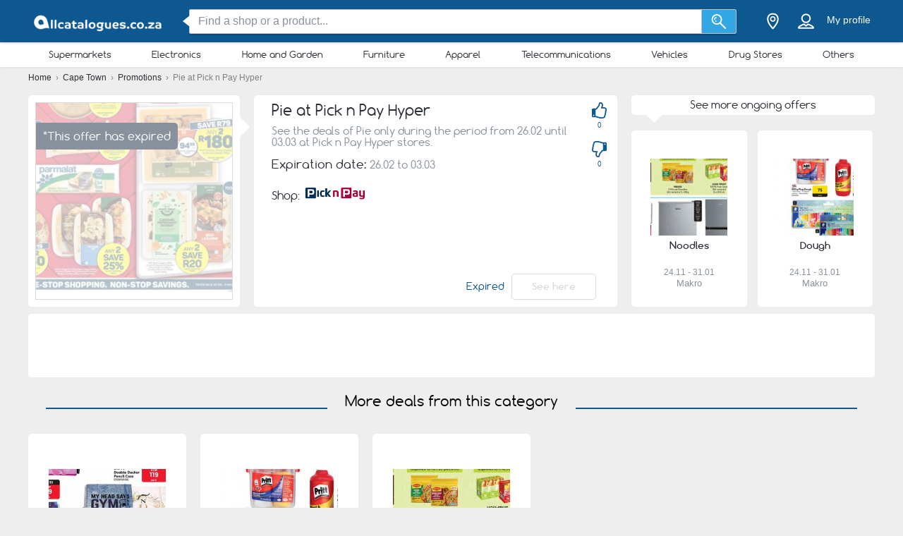

--- FILE ---
content_type: text/html; charset=utf-8
request_url: https://www.google.com/recaptcha/api2/aframe
body_size: 267
content:
<!DOCTYPE HTML><html><head><meta http-equiv="content-type" content="text/html; charset=UTF-8"></head><body><script nonce="PLwo9d5WfbfM_G5AEJfHew">/** Anti-fraud and anti-abuse applications only. See google.com/recaptcha */ try{var clients={'sodar':'https://pagead2.googlesyndication.com/pagead/sodar?'};window.addEventListener("message",function(a){try{if(a.source===window.parent){var b=JSON.parse(a.data);var c=clients[b['id']];if(c){var d=document.createElement('img');d.src=c+b['params']+'&rc='+(localStorage.getItem("rc::a")?sessionStorage.getItem("rc::b"):"");window.document.body.appendChild(d);sessionStorage.setItem("rc::e",parseInt(sessionStorage.getItem("rc::e")||0)+1);localStorage.setItem("rc::h",'1768528201899');}}}catch(b){}});window.parent.postMessage("_grecaptcha_ready", "*");}catch(b){}</script></body></html>

--- FILE ---
content_type: application/javascript
request_url: https://static.allcatalogues.co.za/js/tet_detail.js?v=tet_detail-f94a4f6d5d.js
body_size: 1451
content:
function GaEventsProductDetail(){var t="product-detail-page-"+(isMobile?"mobile":"desktop");$(".product_detail-image-inner a").on("click",function(){ga("send","event",t,"product-image-click",this.href)}),$(".product_detail-button .button").on("click",function(){ga("send","event",t,"buy-online-button","")}),$(".product_detail-two-products .city_product a").on("click",function(){ga("send","event",t,"similar-product-up",this.href)}),$(".same_products .city_product a").on("click",function(){ga("send","event",t,"similar-product-down",this.href)}),$(".similar_products .city_product a").on("click",function(){ga("send","event",t,"similar-category-product",this.href)}),$(".product_detail-slide-button").on("click",function(){ga("send","event",t,"similar-promotions-button-in-cover-expired","")}),$(".product_detail-logos-brand a").on("click",function(){ga("send","event",t,"shop-logo-click",$(this).attr("href"))}),$(".product_detail-logos-mark a").on("click",function(){ga("send","event",t,"mark-logo-click",$(this).attr("href"))}),$(".product_detail-button span a").on("click",function(){ga("send","event",t,"product-deadline-text","")}),$(".product_detail-like-btn").on("click",function(){ga("send","event",t,"like-button","like-"+window.location.href)}),$(".product_detail-dislike-btn").on("click",function(){ga("send","event",t,"dislike-button","dislike-"+window.location.href)}),$(".product_detail-two-products").on("click",function(){ga("send","event",t,"view-more-promotions-button","")}),$(".same_products .button-wrap .button").on("click",function(){ga("send","event",t,"view-more-similar-products-button","")}),$(".similar_products .button-wrap .button").on("click",function(){ga("send","event",t,"view-more-category-products-button","")})}$(document).ready(function(){new GaEventsProductDetail});var ProductsDetailPage=function(){var t,e,c=$(".product_detail-header").data("seo-link"),d=$(".product_detail-header").data("id");function r(t,e){$.ajax({type:"POST",url:"/tet/like_count",data:{type:t,seo_link:c,id:d,action:e},dataType:"json",success:function(t){$(".product_detail-like-btn span").text(t.likes_count),$(".product_detail-dislike-btn span").text(t.dislikes_count)},error:function(){alert("Something is wrong! Please try again!")}})}function i(t){var e=$(this).hasClass("product_detail-like-btn")?1:0,i=1==e?"_like":"_dislike",o=$(this).hasClass("active")?"subtract":"add";if($(this).hasClass("active"))return!1;if("add"==o){if(localStorage.setItem(c+d+i,1),$(this).addClass("active"),$(this).siblings("div").hasClass("active")){var n=1==e?0:1,a="_like"==i?"_dislike":"_like";null!==localStorage.getItem(c+d+a)&&localStorage.removeItem(c+d+a),r(n,"subtract"),$(this).siblings("div").removeClass("active")}}else localStorage.removeItem(c+d+i);r(e,o)}null!==localStorage.getItem(c+d+"_like")&&$(".product_detail-like-btn").addClass("active"),null!==localStorage.getItem(c+d+"_dislike")&&$(".product_detail-dislike-btn").addClass("active"),t=document.querySelector(".product_detail-like-btn"),e=document.querySelector(".product_detail-dislike-btn"),t.addEventListener("click",i),e.addEventListener("click",i),$(".product_detail-slide-button, .product_detail-two-products h3, .product_detail-expired .product_detail-image a, .product_detail-expired .product_detail-button .button").on("click",function(){var t=$(".same_products").offset().top-80;$(window).scrollTop(t)}),$(".bottom_list-inner").length&&$(".bottom_list-inner li").length<7&&$(".bottom_list-inner li.headline").remove(),$(".more-same-products-btn").click(function(){$(".same_products .city_product:hidden").slice(0,10).show();new Blazy;0===$(".same_products .city_product:hidden").length&&$(this).hide()}),$(".more-similar-products-btn").click(function(){var t=$(this).data("offset");$(this).data("offset",parseInt(t)+10);var e=$(this).data("product-id"),i=$(".similar_products .tet-product").length?$(".similar_products .tet-product").map(function(){return $(this).data("id")}).toArray().join(","):null,o=$(".similar_products .xml-product").length?$(".similar_products .xml-product").map(function(){return $(this).data("id")}).toArray().join(","):null;$.ajax({type:"POST",url:"/tet/more_similar_products",data:{offset:t,product_id:e,exclude_ids:i,exclude_xml_ids:o},dataType:"json",success:function(t){var e=".similar_products .more-similar-products-btn";if(null!==t.html){$(".similar_products .city_products-container").append(t.html),t.hide_btn&&$(e).hide();new Blazy}else $(e).hide()},error:function(t){console.log("Something is wrong! Please try again!")}})})};$(document).ready(function(){new ProductsDetailPage,new Blazy});
//# sourceMappingURL=var/www/html/static.devx.local/js/maps/tet_detail.js.map
